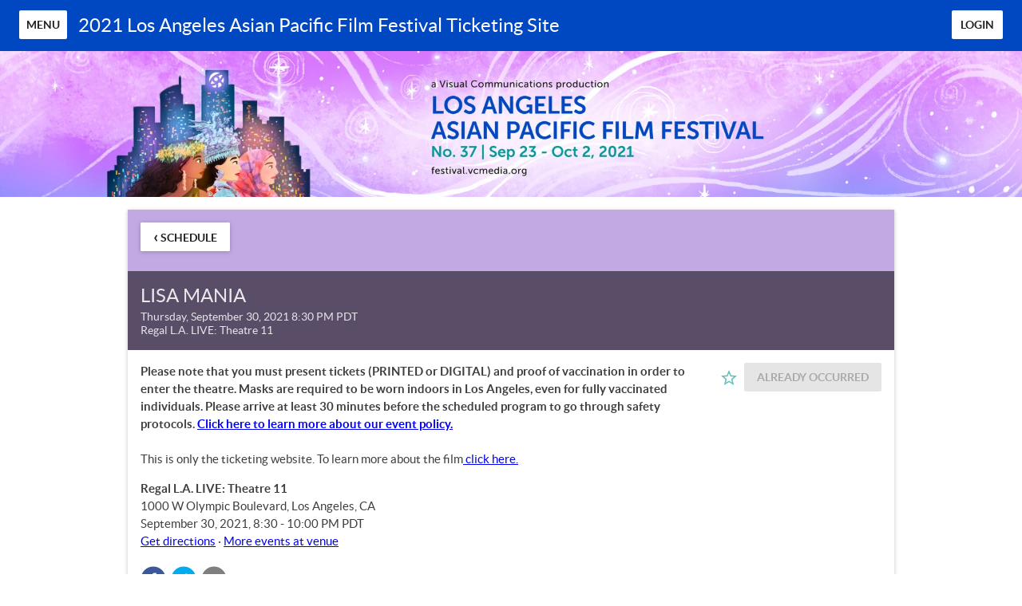

--- FILE ---
content_type: application/javascript; charset=utf-8
request_url: https://laapff2021.eventive.org/laapff2021.b1749ed65215c1da1979.js
body_size: 7800
content:
TENANT = {"endpoint":"https://api.eventive.org/","display_name":"2021 Los Angeles Asian Pacific Film Festival","display_short_name":"2021 Los Angeles Asian Pacific Film Festival Ticketing Site","display_name_article":"a","display_timezone":"America/Los_Angeles","banner_image":"https://static-a.eventive.org/520e06b3df37615110b4112709513da0.png","logo_image":"","display_pass":"LAAPFF2021 Pass","display_passes":"LAAPFF2021 Passes","passes_url_pathname":"passes","display_schedule":"schedule","display_film_guide":"film guide","palette":{"primary1Color":"#0047c2","accent1Color":"#009999"},"invert_colors":false,"invert_colors_alt":false,"urls_use_slugs":true,"additional_routes":[],"include_welcome_page":true,"use_film_guide_as_main_page":false,"welcome_custom_header":true,"welcome_header":"Welcome to LAAPFF2021 Ticketing","welcome_show_splash_banner":true,"passes_show_splash_banner":true,"always_show_splash_banner":true,"welcome_splash_banner_image":"","welcome_hide_title":false,"welcome_show_buttons":false,"welcome_show_schedule_button":true,"welcome_schedule_button_title":"Schedule","welcome_show_film_guide_button":false,"welcome_other_buttons":[{"label":"Buy Passes","link":"passes/buy","primary":true}],"welcome_show_plaintext_message":false,"welcome_message":"","welcome_message_schedule_live":"","welcome_message_teaser":"","welcome_intro_content":{"__html":"<p><span class=\"ql-size-huge\">This is only the ticketing website. You will need to create an account to purchase, redeem, or view your tickets. </span></p><p><br></p><p><span class=\"ql-size-huge\">To learn more about the Festival and the films presented by Visual Communications, please visit </span><a href=\"http://festival.vcmedia.org/\" target=\"_blank\" class=\"ql-size-huge\"><strong>festival.vcmedia.org</strong></a><span class=\"ql-size-huge\">.</span></p><p><br></p><p><span class=\"ql-size-large\">If you have questions, please email tickets@vcmedia.org.</span></p>"},"welcome_show_ways_to_see":false,"welcome_ways_to_see_header":"!count! Ways to See the Festival","welcome_ways_to_see":[{"title":"Method 1","description":{"__html":"<div>Go ahead, edit me!</div>"},"action_text":"Learn more & buy","action_link":"passes/buy","action_primary":true},{"title":"Method 2","description":{"__html":"<div>Go ahead, edit me too!</div>"},"action_text":"Browse the schedule","action_link":"schedule","action_primary":false}],"welcome_way_to_see_show_second_row":false,"welcome_ways_to_see_second_row":[{"title":"Additional Item 1","description":{"__html":"<div>Go ahead, edit me!</div>"},"action_text":"Learn more & buy","action_link":"passes/buy","action_primary":true},{"title":"Additional Item 2","description":{"__html":"<div>Go ahead, edit me too!</div>"},"action_text":"Browse the schedule","action_link":"schedule","action_primary":false}],"welcome_ways_to_see_footer":{"__html":""},"welcome_ways_to_see_fixed_buttons":true,"welcome_custom":{"__html":""},"welcome_intro_content_app":{"__html":""},"welcome_custom_app":{"__html":""},"schedule_default_view_mode":"compact","schedule_default_mobile_view_mode":"compact","schedule_unreleased_custom":{"__html":"<p class=\"ql-align-center\"><a href=\"https://festival.vcmedia.org/2021/schedule/\" rel=\"noopener noreferrer\" target=\"_blank\" class=\"ql-size-huge\" style=\"color: rgb(107, 36, 178);\">Click here to view the schedule for the 2021 Los Angeles Asian Pacific Film Festival.</a></p>"},"schedule_custom":{"__html":""},"schedule_dominant_tag":"venue","schedule_invert_colors":false,"schedule_group_events_by":"day","film_guide_unreleased_custom":{"__html":"<p class=\"ql-align-center\"><a href=\"https://festival.vcmedia.org/2021/schedule/\" rel=\"noopener noreferrer\" target=\"_blank\" class=\"ql-size-huge\" style=\"color: rgb(107, 36, 178);\">Click here to view the schedule for the 2021 L</a><a href=\"https://festival.vcmedia.org/2019/schedule/\" rel=\"noopener noreferrer\" target=\"_blank\" class=\"ql-size-huge\" style=\"color: rgb(107, 36, 178);\">os Angeles Asian Pacific Film Festival.</a></p>"},"film_guide_custom":{"__html":""},"film_guide_always_show_titles":false,"film_guide_hide_poster":true,"film_alternate_display_mode":false,"film_guide_stills_mode":false,"film_guide_enable_display_sections":false,"film_guide_selected_display_sections":[],"order_tickets_button":"Order Tickets","order_tickets_free_button":"","order_more_tickets_button":"Order more","order_button_show_rsvp_label":false,"order_button_rsvp_label":"RSVP required","event_sold_out_button_label":"Sold Out","event_sold_out_message":{"__html":"<p>Tickets are sold out! We sometimes release more tickets when the screening date gets closer, so please check back later. If you are a pass holder, please make sure to log in to order your tickets.</p>"},"ticket_sales_pass_advert":"","standalone_ticket_sales_disabled_error":{"__html":"<p class=\"ql-align-center\">General Public sales start September 13. Tickets are currently only available for Pass Holders and people with presale access.</p>"},"standalone_ticket_sales_disabled_error_show_passes_button":false,"standalone_ticket_sales_disabled_error_passes_button_text":"","standalone_ticket_sales_locked_error":{"__html":"<p class=\"ql-align-center\">General Public sales start September 13. Tickets are currently only available for Pass Holders and people with presale access.</p>"},"add_event_banner_padding":true,"show_event_full_page_background":false,"event_footer":{"__html":"<p>© 2021 Los Angeles Asian Pacific Film Festival, presented by Visual Communications. All rights reserved.&nbsp;</p>"},"standalone_tickets_checkout_message":{"__html":"<p><strong>Please note that you must present tickets (PRINTED or DIGITAL) and proof of vaccination in order to enter the theatre. Masks are required to be worn indoors in Los Angeles, even for fully vaccinated individuals. </strong><a href=\"https://festival.vcmedia.org/2021/how-to-fest/\" rel=\"noopener noreferrer\" target=\"_blank\">Click here to learn more about our event policy.</a></p><p><br></p><p>ALL WORKS PRESENTED IN THE FESTIVAL ARE UNRATED AND VIEWER DISCRETION IS ADVISED.</p><p><br></p><p><strong>COVID Policy</strong></p><p>In keeping with guidance from our local, state, and federal health agencies, masks are required to be worn indoors in Los Angeles, even for fully vaccinated individuals. To be allowed access to our events, we ask that you please provide proof of either, (a) confirmation that you have been fully vaccinated (two weeks from a single dose vaccine, or two weeks from the second dose of a two dose vaccine); or (b) a negative PCR test for COVID-19 (taken within 72 hours of the event), including for children below the age of 12 years. We will not store your vaccination information upon checking. Tests will not be provided at the event. If you are attending multiple events during Festival Week, a negative COVID-19 test result within 72 hours will be required prior to every event, not just the first event you attend. <em>If you were vaccinated in CA, downloading Digital COVID-19 Vaccine Records provided by the state are highly recommended for faster check-ins. Please download your record from </em><a href=\"https://myvaccinerecord.cdph.ca.gov\" rel=\"noopener noreferrer\" target=\"_blank\"><em>https://myvaccinerecord.cdph.ca.gov</em></a></p><p><br></p><p><strong>Refund Policy</strong></p><p>All sales are final. No refunds will be given. Exchanges are only available when a program is cancelled.</p><p><br></p><p><strong>Ticket Policy</strong></p><p>Please arrive at least 30 minutes before the scheduled program to go through safety protocols. Seating cannot be guaranteed for ticket holders who arrive after the program begins. Please note that your credit card billing statement may say \"Visual Communications\" in the description.</p>"},"order_tickets_success":{"__html":"<p>Check your email—a printable copy of these tickets is waiting for you. You can also access your tickets at any time on this website by clicking \"My Tickets\" in the upper lefthand corner.</p><p><br></p><p><strong>Please note that you must present tickets (PRINTED or DIGITAL) and proof of vaccination in order to enter the theatre. Masks are required to be worn indoors in Los Angeles, even for fully vaccinated individuals. </strong><a href=\"https://festival.vcmedia.org/2021/how-to-fest/\" rel=\"noopener noreferrer\" target=\"_blank\"><strong>Click here to learn more.</strong></a></p><p><br></p><p>If you have questions, please email tickets@vcmedia.org.</p>"},"physical_ticket_transfer_dialog_message":{"__html":"<p><strong>Only some tickets can be transferred automatically.</strong> Passholder tickets are not transferable. If you do not see a ticket listed, contact us at tickets@vcmedia.org</p>"},"physical_ticket_cancellation_dialog_message":{"__html":"<p>Due to reduced capacity at our theatre venues, we have limited tickets for every screening, so we ask that you only reserve tickets if you plan to attend the screening. If you are no longer able to attend, please consider canceling your ticket so that we can release it for someone else to reserve. If you have issues, contact us at tickets@vcmedia.org</p>"},"no_applicable_ticket_buckets_error":{"__html":"<p class=\"ql-align-center\">Sorry, no standalone ticket types are available for this event.</p>"},"tickets_show_order_more_button":true,"hide_ticket_term_in_order_button":false,"my_tickets_description":"These are all your reserved tickets. You must present tickets (PRINTED or DIGITAL) in order to enter the theatre. If purchasing multiple tickets, be sure to present each unique ticket. If you have questions, please email tickets@vcmedia.org.","passes_enabled":true,"pass_icons":{},"pass_sales_sections":[],"pass_sales_fixed_buttons":true,"pass_sales_details":{"10pack":{"title":"Festival Ticket 10-Pack","description":{"__html":"<p>10-pack vouchers can be redeemed for all ticketed programs EXCEPT for Opening Night, Closing Night, Centerpiece. No limit per program. Ticket packages must be redeemed in advance; vouchers do not function as an admission ticket. You will not receive a physical voucher at any time.</p>"}},"vcmemberbenefactor":{"description":{"__html":"<p>-All member benefits at the SUPPORTER level</p><p>-Two (2) LAAPFF Festival Passes, including badges granting access to priority seating before film screenings (must be picked up during Festival)</p><p>-One (1) complimentary LAAPFF tote bag(must be picked up during Festival)</p><p>-One (1) complimentary copy of an Armed with a Camera DVD, showcasing work from the most recent class of fellows (mailed to your home)</p><p>-One (1) complimentary copy of a Digital Histories DVD, showcasing work from the most recent class of fellows (mailed to your home)</p><p><br></p><p><em>$500 of your donation is tax deductible</em></p>"},"title":"BENEFACTOR LEVEL"},"vcmemberpatron":{"description":{"__html":"<p>-All member benefits at the SUPPORTER level</p><p>-Eight (8) LAAPFF regular screening tickets</p><p>-Two (2) tickets to LAAPFF Opening Night (screening &amp; party)</p><p>-Two (2) tickets to LAAPFF Closing Night (screening &amp; party)</p><p>-One (1) exclusive LAAPFF badge granting access to priority seating before film screenings (must be picked up during Festival)</p><p>-One (1) complimentary copy of an Armed with a Camera&nbsp;OR&nbsp;Digital Histories DVD, showcasing work from the most recent class of fellows (mailed to your home)</p><p><br></p><p><em>$200 of your donation is tax deductible</em></p>"},"title":"PATRON LEVEL"},"vcmembersponsor":{"description":{"__html":"<p>-All member benefits at the SUPPORTER level</p><p>-Six (6) LAAPFF regular screening tickets</p><p>-Two (2) tickets to the LAAPFF Opening Night OR Closing Night(screening &amp; party)</p><p>-One (1) exclusive LAAPFF badge granting access to priority seating before film screenings (must be picked up during Festival)</p><p><br></p><p><em>$100 of your donation is tax deductible</em></p>"},"title":"SPONSOR LEVEL"},"vcmemberfilmmaker":{"description":{"__html":"<p>-All member benefits at the SUPPORTER level</p><p>-Four (4) LAAPFF regular screening tickets</p><p>-One (1) exclusive LAAPFF badge granting access to priority seating before film screenings (must be picked up during Festival)</p><p>-LAAPFF2020 film submission entry fee waived (1 per year, $55+ value)</p><p>-Access to apply for 501(c)(3) nonprofit status, through VC’s Fiscal Sponsorship (includes one-on-one fundraising consultations)</p><p>-Discounted access to VC facilities for production shoots, auditions, screenings, or video editing</p><p>-Discounts on VC production equipment rentals</p><p><br></p><p><em>$75 of your donation is tax deductible</em></p>"},"title":"FILMMAKER LEVEL"},"vcmemberfriend":{"description":{"__html":"<p>-All member benefits at the SUPPORTER level</p><p>-Two (2) LAAPFF regular screening tickets</p><p><br></p><p><em>$50 of your donation is tax deductible</em></p>"},"title":"Friend Level"},"vcmembersupporter":{"title":"Supporter Level","description":{"__html":"<p>- Discount on tickets to all VC events and VC merchandise</p><p>-Donor recognition on LAAPFF Program Guide</p><p>-Members-only priority pre-sale period for LAAPFF</p><p><br></p><p><em>100% of your donation is tax deductible.</em></p>"}},"festival_pass":{"description":{"__html":"<p>A Festival Pass includes the following:&nbsp;</p><p>-&nbsp;One (1) ticket to Opening Night (screening and party)</p><p>-&nbsp;One (1) ticket to Closing Night (screening and party)</p><p>-&nbsp;Access to C3: Conference for Creative Content</p><p>-&nbsp;One (1) exclusive LAAPFF badge granting access to priority seating before film screenings (must be picked up during Festival)</p><p>-&nbsp;15 general admission tickets to all regular ticketed programs, limited to one (1) ticket per program (excludes Opening Night, Closing Night)</p>"}}},"pass_sales_details--default":{"title":"","description":{"__html":""},"quantity":1,"buy_label":"Buy ({{price}})"},"pass_sales_details--no_passes":{"name":"None available","description":{"__html":"<p>We do not have any passes publicly for sale. If you received an email granting you an LAAPFF2021 Pass, please login above.</p>"},"buy_label":""},"my_passes_no_passes":"You don't have any {{passes}}.","my_passes_description":"These are all the passes tied to your account. Now, use our online schedule to reserve tickets. You can access your tickets via {{my_tickets_link|\"My Tickets\"}} or via the PDFs attached to each ticket order confirmation email.","my_passes_footer":{"__html":""},"order_passes_success":{"__html":"<p>Thank you! Your order has been completed successfully. Now, reserve your tickets: from the schedule, click \"Order Tickets\" and then select the pass you'd like to use to complete the order. Enjoy LAAPFF 2021!</p>"},"pass_not_applicable_error_message":"This pass does not apply to this event.","pass_no_web_orders_error_message":"This pass does not require web reservations.","pass_show_buy_additional_tickets_option":true,"donate_inline_order_prompt":true,"donate_inline_order_prompt_for_passholder_orders":true,"donate_inline_order_title":"Donation to Visual Communications","donate_inline_order_message":"Visual Communications is celebrating our 51st anniversary this year! Your donation is 100% tax deductible and goes directly towards supporting VC’s year round artist programming.","donate_inline_levels":[{"amount":500},{"amount":1000},{"amount":2000}],"donate_page_title":"Donate to Visual Communications","donate_page_content":{"__html":"<p class=\"ql-align-center\"><span class=\"ql-size-large\">Visual Communications is celebrating our 51st anniversary this year! Your donation is 100% tax deductible and goes directly towards supporting VC’s year round artist programming.</span></p>"},"donate_page_levels":[{"amount":2000},{"amount":5000},{"amount":10000},{"amount":25000}],"donate_show_other":true,"donation_success":{"__html":"<p>Your donation has been received. Thank you for your support.</p>"},"order_confirmation_donation_message":"<p>On behalf of&nbsp;Visual Communications (VC), we would like to thank you for your generous contribution. Your contribution makes it possible for the organization to support Asian American &amp; Pacific Islander media arts programming all year round.</p><p><br></p><p>Our mission is to&nbsp;develop and support the voices of Asian American &amp; Pacific Islander filmmakers and media artists. VC has been able to champion the unique AAPI voice in media for over 50 years with your assistance. Please know that we are grateful for your partnership and generosity.</p><p><br></p><p>Please save this letter as confirmation of a charitable donation for your 2021 tax return.&nbsp;Visual Communications is a non-profit organization registered under section 501c(3) of the United States Internal Revenue Code. For your reference, our Federal Tax identification number is&nbsp;23-7108393. In compliance with the IRS Code, the full amount of your donation is tax-deductible.</p><p><br></p><p>If you have any questions regarding your donation or the organization, please contact us at&nbsp;<a href=\"mailto:donate@vcmedia.org\" rel=\"noopener noreferrer\" target=\"_blank\" style=\"color: rgb(17, 85, 204);\">donate@vcmedia.org</a>. Again, we thank you for your support. We hope to hear from you again soon!</p><p><br></p><p>With Gratitude,</p><p>Francis Cullado</p><p>Executive Director</p>","donate_require_mailing_address":true,"donate_one_time_interstitial":true,"donate_one_time_interstitial_header":"One more thing...","donate_one_time_interstitial_message":{"__html":"<p>Please consider adding an optional donation to support our organization (we won't ask again).</p>"},"social_media":{"facebook":"","twitter":"","instagram":"","youtube":""},"tickets_pdf_message":{"__html":"<p><strong>Please note that you must present tickets (PRINTED or DIGITAL) and proof of vaccination in order to enter the theatre.</strong>&nbsp;<strong>Masks are required to be worn indoors in Los Angeles, even for fully vaccinated individuals.&nbsp;</strong>We ask that you also follow the LAAPFF Community Agreements: 1) Duty to self monitor. Stay home if you are sick; 2) Be fully vaccinated; 3) Wear a face covering; 4) Practice social distancing (6 ft apart); 5) Wash or sanitize hands regularly; 6) Be mindful of the boundaries of others; 7) Be inclusive and respectful. Learn more about our event policy at <a href=\"https://festival.vcmedia.org/2021/how-to-fest\" rel=\"noopener noreferrer\" target=\"_blank\">https://festival.vcmedia.org/2021/how-to-fest</a></p><p><strong>COVID Policy: </strong>To be allowed access to our events, please provide proof of either, (a) confirmation that you have been fully vaccinated (two weeks from a single dose vaccine, or two weeks from the second dose of a two dose vaccine); or (b) a negative PCR test for COVID-19 (taken within 72 hours of the event), including for children below the age of 12 years. We will not store your vaccination information upon checking. Tests will not be provided at the event. If you are attending multiple events during Festival Week, a negative COVID-19 test result within 72 hours will be required prior to every event, not just the first event you attend. <em>If you were vaccinated in CA, downloading Digital COVID-19 Vaccine Records provided by the state are highly recommended for faster check-ins. Please download your record from </em><a href=\"https://myvaccinerecord.cdph.ca.gov/\" rel=\"noopener noreferrer\" target=\"_blank\"><em>https://myvaccinerecord.cdph.ca.gov</em></a></p><p><strong>Ticket &amp; Refund Policy: </strong>All sales are final. No refunds will be given. Exchanges are only available when a program is cancelled. Please arrive at least 30 minutes before the scheduled program to go through safety protocols. Seating cannot be guaranteed for ticket holders who arrive after the program begins. Ticket holder understands that attending the Festival includes possible exposure to and illness from infectious diseases including but not limited to COVID-19. While particular rules and personal discipline may reduce this risk, the risk of serious illness and death does exist. Ticket holder assumes this risk. Please note that your credit card billing statement may say \"Visual Communications\" in the description.</p>"},"favicon_name":"2021 Los Angeles Asian Pacific Film Festival Ticketing","favicon":"https://static-a.eventive.org/10201a526a93fc65e1aa830c62857824.png","menu_show_schedule":true,"menu_show_film_guide":false,"menu_show_my_tickets":true,"left_nav_menu_items":[{"label":"Film Guide","link":"https://festival.vcmedia.org"}],"global_pass_discount_enabled":false,"global_pass_discount_origin_event_bucket":"","global_pass_discount_origin_pass_buckets":[],"global_pass_discount_coupon":"","global_pass_discount_cta":"Members, {{apply_discount_link|click here}} to receive 20% off your festival pass. Not a member? {{link|https://google.com|Join today!}}","global_pass_discount_applied_message":"Good news! The member discount will automatically be applied to your order.","credits_header":"Top-Up Your Credits","credits_information":{"__html":"<p>Buy credits to use for any screening. Multiple credits may be used for the same film.</p>"},"credits_not_allowed":{"__html":"<p>Only members are allowed to purchase credits.</p>"},"credits_not_allowed_pass_button_text":"Become a member","additional_scripts":{"__html":""},"order_completion_scripts":{"__html":""},"head_scripts":{"__html":""},"box_office_only_message":{"__html":"<p><strong>All online sales are closed.</strong></p>"},"google_enable_customer_reviews":false,"google_merchant_id":{},"tag_colors":["#FFFD67","#CEF2EC","#FF8FDC","#8D95FF","#608EA4","#FFFC36","#7FFF36","#3697FF"],"custom_tag_colors":{},"sms_tickets_enabled":true,"hide_currency_country_prefix":false,"charity_donation_email_receipt":false,"charity_description_text":"","charity_location":"Los Angeles","charity_signature":"","charity_is_canadian":false,"charity_receipt_threshold":0,"ballot_header":{"__html":""},"font_proxima_nova":false,"custom_statement_descriptor":"2021 LA Asian Pacific Film Fest","marquee_enabled":false,"custom_reply_to_email":"","custom_reply_to_name":"","custom_main_site_url":"","virtual_festival_back_label":"Back to Festival Site","virtual_festival_back_url":"","virtual_festival_catalog_label":"Catalog","virtual_festival_catalog_lead":"Welcome to the {{name}} Virtual Festival!","virtual_festival_catalog_body":"Explore our on-demand catalog here, and head over to the {{livestreams|Live Streams}} tab to see what's coming up.","virtual_festival_show_livestreams_page":true,"virtual_festival_livestreams_label":"Live Streams","virtual_festival_livestreams_body":"Here's what's coming up soon. Can't make it? No sweat. Many live streams will be available for on-demand viewing as well.","virtual_festival_show_catalog_page":true,"virtual_festival_show_search_page":true,"virtual_festival_header_logo":"","virtual_festival_header_full_width":false,"virtual_festival_content_creator_invite_message":"","virtual_festival_show_donate_prompt":true,"virtual_festival_donate_message":"Support {{name}} and cover our streaming costs with an optional donation.","virtual_festival_color_palette":"black","virtual_festival_hide_eventive_logo":false,"virtual_festival_eventive_logo_replacement":"","virtual_festival_hide_tab_on_main_site":false,"virtual_festival_custom_preorder":false,"virtual_festival_preorder_text":"Pre-order now","virtual_festival_preorder_sold_out_text":"Pre-orders sold out","virtual_festival_custom_balloting":false,"virtual_festival_custom_balloting_intro":"This virtual screening is eligible for audience awards!","virtual_festival_custom_balloting_film_not_eligible":"You're eligible to vote, but this particular film isn't balloted. Try selecting another film in the program.","virtual_festival_custom_balloting_unlocked_instruction":"Watch it and then cast your vote here.","virtual_festival_custom_balloting_instruction":"Unlock it to cast your vote.","virtual_festival_custom_balloting_vote_instruction":"Cast your vote on this film for our audience awards.","virtual_festival_custom_balloting_closed":"The voting period has closed. Stay tuned for the results!","virtual_festival_custom_balloting_pick_your_favorite_vote_instruction":"This screening is balloted. Cast your vote for your favorite film in the program.","virtual_festival_custom_order_confirmation":false,"virtual_festival_order_confirmation_preorder_message":"","virtual_festival_order_confirmation_unlock_message":"","virtual_festival_tab_label":"Virtual Festival","virtual_festival_show_mailing_list_opt_in":false,"virtual_festival_mailing_list_opt_in_message":"Yes, please add me to your mailing list.","virtual_festival_catalog_footer_image":"","virtual_festival_screening_footer_image":"","virtual_festival_google_analytics_id":"","virtual_festival_facebook_pixel_id":"","virtual_festival_custom_css":"","virtual_festival_full_white_label":false,"virtual_festival_disable_facebook_login":false,"virtual_festival_standalone_ticket_sales_disabled_error":{"__html":"<p>Sorry, this screening is not currently available for standalone unlocks.</p>"},"virtual_festival_donate_inline_levels":[{"amount":200},{"amount":500},{"amount":1000}],"pass_import_use_migration_verbiage":false,"email_footer_image":"","custom_watch_domain":"","virtual_festival_display_name":"2021 Los Angeles Asian Pacific Film Festival (Presented by Visual Communications)","virtual_festival_show_in_directory":false,"virtual_festival_image":"","virtual_festival_discovery_type":"","virtual_festival_discovery_short_description":"","virtual_festival_discovery_tags":[],"virtual_festival_discovery_geographic_regions":false,"virtual_festival_discovery_dates":false,"gift_cards_enabled":false,"gift_cards_frontend_enabled":false,"gift_cards_page_title":"Gift Cards","gift_cards_page_content":{"__html":"<p class=\"ql-align-center\"><span class=\"ql-size-large\">Make gift card purchases or check the balance of an existing gift card.</span></p>"},"gift_cards_purchase_levels":[{"amount":2000},{"amount":5000},{"amount":10000},{"amount":25000}],"gift_cards_show_other":true,"gift_cards_success":{"__html":"<p class=\"ql-align-center\"><span class=\"ql-size-large\">Thank you for purchasing a gift card.</span></p>"},"order_confirmation_tickets_message":"<h4><strong>Please note that you must present tickets (PRINTED or DIGITAL) and proof of vaccination in order to enter the theatre. Masks are required to be worn indoors in Los Angeles, even for fully vaccinated individuals. </strong><a href=\"https://festival.vcmedia.org/2021/how-to-fest/\" rel=\"noopener noreferrer\" target=\"_blank\">Click here to learn more about our event policy.</a></h4><p><br></p><p>To ensure that our staff, artists, and audiences feel comfortable attending our events, we ask that you do your part in creating an environment that is welcoming, safe, and inspiring by committing to the following LAAPFF Community Agreements:</p><p>- Duty to self monitor. Stay home if you are sick</p><p>- Be vaccinated</p><p>- Wear a face covering</p><p>- Practice social distancing (6 ft apart)</p><p>- Wash or sanitize hands regularly</p><p>- Be mindful of the boundaries of others</p><p>- Be inclusive and respectful</p><p><a href=\"https://festival.vcmedia.org/2021/community-agreements/\" rel=\"noopener noreferrer\" target=\"_blank\">Click here to learn more about these Community Agreements.</a></p><p><br></p><p>ALL WORKS PRESENTED IN THE FESTIVAL ARE UNRATED AND VIEWER DISCRETION IS ADVISED.</p><p><br></p><p><strong>COVID Policy</strong></p><p>In keeping with guidance from our local, state, and federal health agencies, masks are required to be worn indoors in Los Angeles, even for fully vaccinated individuals. To be allowed access to our events, we ask that you please provide proof of either, (a) confirmation that you have been fully vaccinated (two weeks from a single dose vaccine, or two weeks from the second dose of a two dose vaccine); or (b) a negative PCR test for COVID-19 (taken within 72 hours of the event), including for children below the age of 12 years. We will not store your vaccination information upon checking. Tests will not be provided at the event. If you are attending multiple events during Festival Week, a negative COVID-19 test result within 72 hours will be required prior to every event, not just the first event you attend. <em>If you were vaccinated in CA, downloading Digital COVID-19 Vaccine Records provided by the state are highly recommended for faster check-ins. Please download your record from </em><a href=\"https://myvaccinerecord.cdph.ca.gov\" rel=\"noopener noreferrer\" target=\"_blank\"><em>https://myvaccinerecord.cdph.ca.gov</em></a></p><p><br></p><p><strong>Refund Policy</strong></p><p>All sales are final. No refunds will be given. Exchanges are only available when a program is cancelled.</p><p><br></p><p><strong>Ticket Policy</strong></p><p>Please arrive at least 30 minutes before the scheduled program to go through safety protocols. Seating cannot be guaranteed for ticket holders who arrive after the program begins. Ticket holder understands that attending the Festival includes possible exposure to and illness from infectious diseases including but not limited to COVID-19. While particular rules and personal discipline may reduce this risk, the risk of serious illness and death does exist. Ticket holder assumes this risk.</p><p><br></p><p>Please note that your credit card billing statement may say \"Visual Communications\" in the description. For more information on the Festival, please visit <a href=\"http://festival.vcmedia.org\" rel=\"noopener noreferrer\" target=\"_blank\"><strong>festival.vcmedia.org</strong></a>. If you have any questions, please contact tickets@vcmedia.org.</p>","order_confirmation_passes_message":"","event_bucket":"61316d31a0a0fc005211eeea","owner":"5b2ebda5113574001418fced","currency":"usd","locale":"en-US","api_key":"1334a89cabd242abf5a6036b16a1c416","fee":{"zero_decimal":["krw","clp","jpy"],"feature_ingest_fee":{"distributor":{"usd":10000},"standard":{"usd":2500},"single_film":{"usd":29900}},"short_ingest_fee":{"distributor":{"usd":5000},"standard":{"usd":500},"single_film":{"usd":500}},"unlock_fee":{"distributor":{"usd":50,"cad":69},"standard":{"usd":99,"cad":129,"gbp":75,"sek":950,"clp":750,"nok":1000,"aud":129,"zar":1700,"eur":90,"php":4500,"aed":365,"qar":360,"dkk":675,"idr":1470000,"inr":7000,"ils":325,"hkd":770,"ars":10000,"chf":90,"thb":3400,"jpy":150},"combo_distributor":{"usd":99},"combo_standard":{"usd":149,"cad":199,"gbp":115,"sek":1400,"clp":1125,"nok":1500,"aud":199,"zar":2600,"eur":135,"php":6900,"aed":545,"qar":540,"dkk":1000,"idr":2205000,"inr":10500,"ils":485,"hkd":1155,"ars":15000,"chf":135,"thb":5100,"jpy":225}},"livestreams":{"premium_hourly_usd":1000,"basic_export_usd":2000,"basic_captions_hourly_usd":180},"stripe_percent":{"usd":0.029,"cad":0.029,"gbp":0.014,"mxn":0.036,"isk":0,"ils":0.029,"eur":0.014,"krw":0.029,"nzd":0.029,"bam":0,"aud":0.0175,"sek":0.014,"clp":0,"nok":0.024,"zar":0,"php":0,"aed":0,"qar":0,"dkk":0.014,"idr":0,"inr":0,"hkd":0.034,"ars":0,"chf":0.029,"thb":0.029,"jpy":0.036},"stripe_flat_rate":{"usd":30,"cad":30,"gbp":20,"mxn":300,"isk":0,"ils":100,"eur":25,"krw":350,"nzd":30,"bam":0,"aud":30,"sek":180,"clp":0,"nok":200,"zar":0,"php":0,"aed":0,"qar":0,"dkk":180,"idr":0,"inr":0,"hkd":235,"ars":0,"chf":30,"thb":1000,"jpy":50},"platform_percent":{"usd":0.021,"cad":0.021,"gbp":0.021,"mxn":0.02,"isk":0.05,"ils":0.021,"eur":0.021,"krw":0.021,"nzd":0.021,"bam":0.05,"aud":0.021,"sek":0.021,"clp":0.05,"nok":0.021,"zar":0.05,"php":0.05,"aed":0.05,"qar":0.05,"dkk":0.021,"idr":0.05,"inr":0.05,"hkd":0.021,"ars":0.05,"chf":0.021,"thb":0.021,"jpy":0.021},"platform_flat_rate":{"usd":69,"cad":69,"gbp":55,"mxn":300,"isk":10000,"ils":225,"eur":74,"krw":750,"nzd":69,"bam":139,"aud":69,"sek":770,"clp":750,"nok":800,"zar":1700,"php":4500,"aed":365,"qar":360,"dkk":495,"idr":1470000,"inr":7000,"hkd":535,"ars":10000,"chf":60,"thb":2400,"jpy":100},"square_percent":0.0275,"service_fee_threshold":{"default":300}},"global_config":{"facebook_login_disabled":false,"cannes_mode":false,"gdpr_opt_in":false,"external_pos_enabled":false,"ledger_tags_enabled":false,"vod_broadcast_enabled":false},"tenant":"laapff2021"};
if (typeof module !== 'undefined' && module.exports) { module.exports = TENANT; }
if (typeof window !== 'undefined') { window.TENANT = TENANT; }
